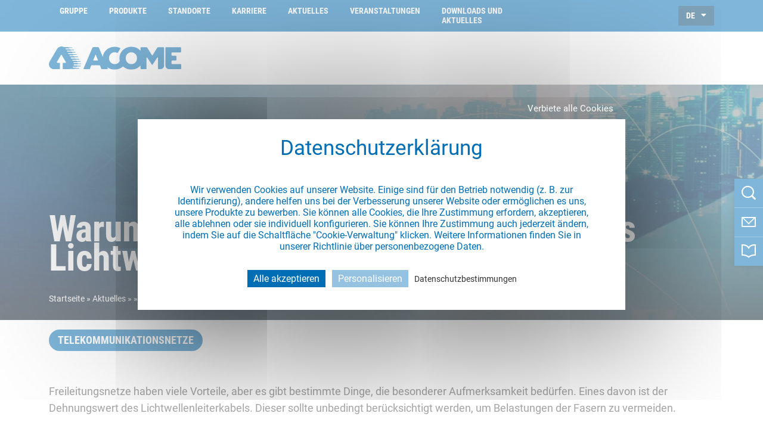

--- FILE ---
content_type: text/html; charset=UTF-8
request_url: https://www.acome.com/de/publications/446-expertenmeinungen/2659-warum-muss-man-auf-die-dehnung-eines
body_size: 12103
content:
<!DOCTYPE html>
<html lang="de" dir="ltr" prefix="content: http://purl.org/rss/1.0/modules/content/  dc: http://purl.org/dc/terms/  foaf: http://xmlns.com/foaf/0.1/  og: http://ogp.me/ns#  rdfs: http://www.w3.org/2000/01/rdf-schema#  schema: http://schema.org/  sioc: http://rdfs.org/sioc/ns#  sioct: http://rdfs.org/sioc/types#  skos: http://www.w3.org/2004/02/skos/core#  xsd: http://www.w3.org/2001/XMLSchema# ">
  <head>
    <meta charset="utf-8" />
<style>/* @see https://github.com/aFarkas/lazysizes#broken-image-symbol */.js img.b-lazy:not([src]) { visibility: hidden; }/* @see https://github.com/aFarkas/lazysizes#automatically-setting-the-sizes-attribute */.js img.lazyloaded[data-sizes=auto] { display: block; width: 100%; }</style>
<meta name="description" content="Acome erklärt Ihnen, wie Sie auf die Dehnung der Faser achten, um die Lebensdauer und Leistung Ihrer Telekommunikationsnetze zu optimieren." />
<link rel="canonical" href="https://www.acome.com/de/publications/446-expertenmeinungen/2659-warum-muss-man-auf-die-dehnung-eines" />
<meta name="MobileOptimized" content="width" />
<meta name="HandheldFriendly" content="true" />
<meta name="viewport" content="width=device-width, initial-scale=1.0" />
<script type="application/ld+json">{
    "@context": "https://schema.org",
    "@graph": [
        {
            "@type": "Article",
            "@id": "https://www.acome.com/de/publications/446-expertenmeinungen/2659-warum-muss-man-auf-die-dehnung-eines",
            "headline": "Warum muss man auf die Dehnung eines Lichtwellenleiterkabels achten?",
            "name": "Warum muss man auf die Dehnung eines Lichtwellenleiterkabels achten?",
            "description": "Freileitungsnetze haben viele Vorteile, aber es gibt bestimmte Dinge, die besonderer Aufmerksamkeit bedürfen. Eines davon ist der Dehnungswert des Lichtwellenleiterkabels. Dieser sollte unbedingt berücksichtigt werden, um Belastungen der Fasern zu vermeiden. \nFreileitungsnetze mit Lichtwellenleitern\nTelekommunikationsnetze sind mehr denn je Gegenstand wichtiger technologischer Entwicklungen. Es ist notwendig, Netze zu entwickeln, die den zukünftigen Nutzungsarten gerecht werden können. Zu diesen Netzen gehören auch die Freileitungs-Infrastrukturen. Der Einsatz von Freileitungen erfordert weniger Tiefbau und hat somit mehrere Vorteile.\nVorteile der Erstellung von Freileitungen:\n \n\nWirtschaftlicher als ein Erdkabelnetz\nZeitersparnis bei der Umsetzung \nAufsetzen auf eine bereits bestehende Infrastruktur möglich (Stromnetz, Telefon usw.)\n\nWie die anderen Netztypen auch, wird ein Freileitungsnetz in einer spezifischen Umgebung eingesetzt, die jeweils ihre eigenen Anforderungen mit sich bringt. Die richtige Wahl der Lichtwellenleiterkabel ist daher von entscheidender Bedeutung, um sowohl eine möglichst lange Lebensdauer des Netzes sicherzustellen als auch seine fortwährende Fähigkeit zu gewährleisten, dem Bedarf an hohen Datenübertragungsraten gerecht zu werden. \nWas ist die Dehnung der Glasfaser?\nEs handelt sich um die prozentual angegebene Dehnung bei Zugspannung, die von den Kabelherstellern für jede Produktart festgelegt wird. Wenn dieser Prozentsatz überschritten wird, besteht die Gefahr einer Schwächung der Faser und damit ein Risiko für den Fortbestand des gesamten Glasfasernetzes.\nWenn die Dehnung der Faser zu groß ist, besteht die Gefahr, dass das Signal geschwächt wird oder sogar verschwindet. Wenn beispielsweise eine zu starke Spannung auf das Kabel wirkt, kann es zu Mikrorissen kommen, die dazu führen, dass die Faser brüchig wird und dann bricht. Auch wenn die Faser nicht bricht, kann das Signal durch die Beeinträchtigungen stark geschwächt werden.\nBei Freileitungskabeln auf die Dehnung achten\nWährend ihres gesamten Lebenszyklus ist eine Glasfaser-Freileitung Belastungen ausgesetzt, die sich auf ihre Dehnung auswirken. \nDie 3 größten Belastungen für ein Freileitungskabel sind:\n \n\nWind\nSchnee/Eis \nGewicht zwischen zwei Pfosten. \n\n\nDaher ist bei Lichtwellenleiterkabeln als Freileitung unbedingt auf die Zugeigenschaften Rücksicht zu nehmen. \nDie wichtigsten Indikatoren bei der Kontrolle der Spannung von Freileitungskabeln\nUm eine hohe Produktzuverlässigkeit zu gewährleisten, führen Kabelhersteller Zugversuche durch und kontrollieren die Dehnung des Lichtwellenleiterkabels. Für die Ermittlung der Spannung, die ein Lichtwellenleiterkabel aushalten kann, gibt es zwei wichtige Indikatoren, mit sogenannten IEC-Normen festgelegt werden:\n \n\nDie MOT (oder Maximum operating tension) ist die maximale Spannung, die das Kabel langfristig aushalten kann. Die Regulierungsbehörde schreibt eine MOT \u003C 0,2 % Dehnung des Kabels im Vergleich zu seinem unbelasteten Zustand vor.\nDie MAT (oder Maximum allowable tension) ist die maximale Spannung, die das Kabel kurzfristig – also bei einem punktuellen Ereignis wie Sturm oder Schnee – aushalten kann. Die Regulierungsbehörde schreibt eine MAT \u003C 0,6 % Dehnung des Kabels gegenüber seinem unbelasteten Zustand vor.\n\nMAT und Gewicht: optimale Ausgewogenheit für optimale Leistung\nÜbrigens weisen zwei Kabel mit derselben MAT und unterschiedlichem Gewicht nicht die gleichen Leistungen auf. Ein leichteres Kabel führt zu geringerer Belastung der Glasfaser und verringert die Gefahr einer Dehnung. Außerdem können zwei Kabel mit gleichem Dehnungswert unterschiedliche MAT aufweisen. Deshalb wird durch die Integration des Mikromodul Compact Tube® in das Freileitungskabel sein Durchmesser und Gewicht reduziert, wodurch die Lebensdauer des Netzes optimiert und seine Leistung verbessert wird. \n\nEine Überprüfung des Koeffizienten MAT/Gewicht wird auch von der Regulierungsbehörde empfohlen. Bei der Berechnung des Verhältnisses von MAT (in daN) und Gewicht (in kg/km) muss das Ergebnis größer als 2,1 sein. Durch Vergleich von zwei MAT mit ähnlicher Faserdehnung kann man das leistungsfähigste Kabel für ein dauerhaftes Glasfasernetz wählen.\nWie können die Fasern vor zu großer Dehnung geschützt werden?\nEs ist wichtig, auf die verschiedenen Tests der von Ihnen gewählten Kabel zu achten. Bei Zugspannungstests werden die maximale Spannung gemessen, die das Kabel aushalten kann, der Dehnungswert der Faser und die Dämpfung ermittelt.\nAußerdem müssen die Werte von MAT und MOT eingehalten werden, um zu verhindern, dass die Faser belastet wird.\nZu berücksichtigende Faktoren, damit die maximal zulässigen Seilspannungen eingehalten werden:\n\n\n\n\nBEIM KAUF\n\n\nWÄHREND DER INSTALLATION\n\n\n\n\nWählen Sie Ihr Kabel entsprechend der gewünschten Anwendung aus. Sie müssen die topologischen und klimatologischen Bedingungen des Einsatzgebiets ermitteln und dem Kabelhersteller mitteilen. So kann ihr Kabel optimal auf Ihr Netz abgestimmt werden. Dank seines Planungsbüros legt ACOME ein besonderes Augenmerk auf die Ermittlung der geeignetsten technischen Merkmale für jede Installation und kann so die Entwicklung eines dauerhaften Glasfasernetzes sicherstellen. \n\n\nVerlangen Sie die Installationsanleitung, um den Ausleger (Durchhang) und die Spannung auf dem Kabel zu regulieren.\n\t\t\tAchten Sie während der Installation darauf, dass alle Vorsichtsmaßnahmen für das Kabel eingehalten werden.\n \n\n\n\n\n \nBerücksichtigen Sie besonders den Abstand zwischen den Pfosten (Spannweite) und das Gewicht Ihres Kabels: Je leichter es ist, desto geringer ist der Durchhang und desto geringer ist die Belastung des Kabels.\nVerschiedene Quellen topologischer Spannungen an einem Freileitungskabel:\n \n\nGute Vereinbarkeit von Freileitungskabel und Zubehör zum Schutz des Lichtwellenleiters\nIAußerdem ist es wichtig, ergänzendes Material (Zubehör) Ihrem Kabel entsprechend auszuwählen. So sollten Sie Ihre Verankerungsklemme richtig wählen. Wenn Sie eine ungeeignete Klemme verwenden, könnten Sie das Kabel beschädigen, die Ummantelung verformen und die Fasern quetschen. Bei ACOME testen wir auf Wunsch die Kompatibilität der Kabel mit ihren Zubehörteilen. Um die Eignung einer Klemme für ein Kabel zu ermitteln, führen wir zwei Tests durch: Zugfestigkeit der Verankerung (mit Simulation extremer Bedingungen) und Vibrationstest (mit Windsimulation).\n ",
            "image": {
                "@type": "ImageObject",
                "representativeOfPage": "True",
                "url": "https://www.acome.com/sites/default/files/inspirations/Cables_aeriens_DE.jpg",
                "width": "350",
                "height": "263"
            },
            "isAccessibleForFree": "True",
            "author": {
                "@type": "Organization",
                "name": "Acome",
                "logo": {
                    "@type": "ImageObject",
                    "url": "https://www.acome.com/themes/acome/images/logo-acome.png"
                }
            },
            "publisher": {
                "@type": "Organization",
                "name": "Acome",
                "logo": {
                    "@type": "ImageObject",
                    "url": "https://www.acome.com/themes/acome/images/logo-acome.png"
                }
            },
            "mainEntityOfPage": "https://www.acome.com/de/publications/446-expertenmeinungen/2659-warum-muss-man-auf-die-dehnung-eines"
        }
    ]
}</script>
<script type="application/ld+json">{
    "@context": "https://schema.org",
    "@type": "BreadcrumbList",
    "itemListElement": [
        {
            "@type": "ListItem",
            "position": 1,
            "name": "Startseite",
            "item": "https://www.acome.com/de"
        },
        {
            "@type": "ListItem",
            "position": 2,
            "name": "Aktuelles",
            "item": "https://www.acome.com/de/publications"
        },
        {
            "@type": "ListItem",
            "position": 3,
            "name": "Warum muss man auf die Dehnung eines Lichtwellenleiterkabels achten?"
        }
    ]
}</script>
<link rel="preconnect" href="https://static.ferank.fr" crossorigin="anonymous" />
<link rel="preconnect" href="https://track.ferank.fr" crossorigin="anonymous" />
<link rel="icon" href="/sites/default/files/favicon_0.ico" type="image/vnd.microsoft.icon" />
<link rel="alternate" hreflang="fr-FR" href="https://www.acome.com/fr/publications/446-paroles-dexperts/2659-pourquoi-etre-attentif-au-niveau-dallongement-du-cable-fibre" />
<link rel="alternate" hreflang="en-GB" href="https://www.acome.com/en/publications/446-expert-opinions/2659-why-pay-attention-level-elongation-optical-fibre-cable" />
<link rel="alternate" hreflang="de-DE" href="https://www.acome.com/de/publications/446-expertenmeinungen/2659-warum-muss-man-auf-die-dehnung-eines" />

    <title>Dehnung von Lichtwellenleiterkabeln: Probleme und Lösungen bei Freileitungs-Infrastrukturen</title>
    <link rel="stylesheet" media="all" href="/themes/contrib/stable/css/system/components/align.module.css?t7pvd5" />
<link rel="stylesheet" media="all" href="/themes/contrib/stable/css/system/components/fieldgroup.module.css?t7pvd5" />
<link rel="stylesheet" media="all" href="/themes/contrib/stable/css/system/components/container-inline.module.css?t7pvd5" />
<link rel="stylesheet" media="all" href="/themes/contrib/stable/css/system/components/clearfix.module.css?t7pvd5" />
<link rel="stylesheet" media="all" href="/themes/contrib/stable/css/system/components/details.module.css?t7pvd5" />
<link rel="stylesheet" media="all" href="/themes/contrib/stable/css/system/components/hidden.module.css?t7pvd5" />
<link rel="stylesheet" media="all" href="/themes/contrib/stable/css/system/components/item-list.module.css?t7pvd5" />
<link rel="stylesheet" media="all" href="/themes/contrib/stable/css/system/components/js.module.css?t7pvd5" />
<link rel="stylesheet" media="all" href="/themes/contrib/stable/css/system/components/nowrap.module.css?t7pvd5" />
<link rel="stylesheet" media="all" href="/themes/contrib/stable/css/system/components/position-container.module.css?t7pvd5" />
<link rel="stylesheet" media="all" href="/themes/contrib/stable/css/system/components/reset-appearance.module.css?t7pvd5" />
<link rel="stylesheet" media="all" href="/themes/contrib/stable/css/system/components/resize.module.css?t7pvd5" />
<link rel="stylesheet" media="all" href="/themes/contrib/stable/css/system/components/system-status-counter.css?t7pvd5" />
<link rel="stylesheet" media="all" href="/themes/contrib/stable/css/system/components/system-status-report-counters.css?t7pvd5" />
<link rel="stylesheet" media="all" href="/themes/contrib/stable/css/system/components/system-status-report-general-info.css?t7pvd5" />
<link rel="stylesheet" media="all" href="/themes/contrib/stable/css/system/components/tablesort.module.css?t7pvd5" />
<link rel="stylesheet" media="all" href="/modules/contrib/tacjs/assets/vendor/tarteaucitron.js/css/tarteaucitron.css?t7pvd5" />
<link rel="stylesheet" media="all" href="/themes/contrib/stable/css/core/assets/vendor/normalize-css/normalize.css?t7pvd5" />
<link rel="stylesheet" media="all" href="/themes/contrib/stable/css/core/normalize-fixes.css?t7pvd5" />
<link rel="stylesheet" media="all" href="/themes/contrib/classy/css/components/action-links.css?t7pvd5" />
<link rel="stylesheet" media="all" href="/themes/contrib/classy/css/components/breadcrumb.css?t7pvd5" />
<link rel="stylesheet" media="all" href="/themes/contrib/classy/css/components/button.css?t7pvd5" />
<link rel="stylesheet" media="all" href="/themes/contrib/classy/css/components/collapse-processed.css?t7pvd5" />
<link rel="stylesheet" media="all" href="/themes/contrib/classy/css/components/container-inline.css?t7pvd5" />
<link rel="stylesheet" media="all" href="/themes/contrib/classy/css/components/details.css?t7pvd5" />
<link rel="stylesheet" media="all" href="/themes/contrib/classy/css/components/exposed-filters.css?t7pvd5" />
<link rel="stylesheet" media="all" href="/themes/contrib/classy/css/components/field.css?t7pvd5" />
<link rel="stylesheet" media="all" href="/themes/contrib/classy/css/components/form.css?t7pvd5" />
<link rel="stylesheet" media="all" href="/themes/contrib/classy/css/components/icons.css?t7pvd5" />
<link rel="stylesheet" media="all" href="/themes/contrib/classy/css/components/inline-form.css?t7pvd5" />
<link rel="stylesheet" media="all" href="/themes/contrib/classy/css/components/item-list.css?t7pvd5" />
<link rel="stylesheet" media="all" href="/themes/contrib/classy/css/components/link.css?t7pvd5" />
<link rel="stylesheet" media="all" href="/themes/contrib/classy/css/components/links.css?t7pvd5" />
<link rel="stylesheet" media="all" href="/themes/contrib/classy/css/components/menu.css?t7pvd5" />
<link rel="stylesheet" media="all" href="/themes/contrib/classy/css/components/more-link.css?t7pvd5" />
<link rel="stylesheet" media="all" href="/themes/contrib/classy/css/components/pager.css?t7pvd5" />
<link rel="stylesheet" media="all" href="/themes/contrib/classy/css/components/tabledrag.css?t7pvd5" />
<link rel="stylesheet" media="all" href="/themes/contrib/classy/css/components/tableselect.css?t7pvd5" />
<link rel="stylesheet" media="all" href="/themes/contrib/classy/css/components/tablesort.css?t7pvd5" />
<link rel="stylesheet" media="all" href="/themes/contrib/classy/css/components/tabs.css?t7pvd5" />
<link rel="stylesheet" media="all" href="/themes/contrib/classy/css/components/textarea.css?t7pvd5" />
<link rel="stylesheet" media="all" href="/themes/contrib/classy/css/components/ui-dialog.css?t7pvd5" />
<link rel="stylesheet" media="all" href="/themes/contrib/classy/css/components/messages.css?t7pvd5" />
<link rel="stylesheet" media="all" href="/themes/acome/css/bootstrap.css?t7pvd5" />
<link rel="stylesheet" media="all" href="/themes/acome/css/aos.min.css?t7pvd5" />
<link rel="stylesheet" media="all" href="/themes/acome/css/ckeditor.css?t7pvd5" />
<link rel="stylesheet" media="all" href="/themes/acome/css/style.css?t7pvd5" />
<link rel="stylesheet" media="all" href="/themes/acome/css/fancybox/jquery.fancybox.min.css?t7pvd5" />
<link rel="stylesheet" media="all" href="/themes/acome/css/superfish/superfish.css?t7pvd5" />
<link rel="stylesheet" media="all" href="/themes/acome/css/chosen.min.css?t7pvd5" />
<link rel="stylesheet" media="all" href="/themes/acome/css/acome-font.css?t7pvd5" />
<link rel="stylesheet" media="all" href="/themes/acome/css/ui-kit.css?t7pvd5" />
<link rel="stylesheet" media="all" href="/themes/acome/css/common.css?t7pvd5" />
<link rel="stylesheet" media="all" href="/themes/acome/css/inspirations.css?t7pvd5" />
<link rel="stylesheet" media="all" href="/themes/acome/css/interieur.css?t7pvd5" />

    
		<script>
			window.dataLayer = window.dataLayer || [];
			function gtag(){dataLayer.push(arguments);}
		</script>
  </head>
  <body class="path-node page-node-type-inspiration">
        <a href="#main-content" class="visually-hidden focusable skip-link">
      Direkt zum Inhalt
    </a>
    
      <div class="dialog-off-canvas-main-canvas" data-off-canvas-main-canvas>
    


<div id="fb-root"></div>
<header>
  <section id="menu-top">
    <div class="container">
      <div class="row">
        <div class="col"><div id="menu-top-mobile" class="d-block d-sm-none"></div>  <div class="region region-mainmenu">
    <nav role="navigation" aria-labelledby="block-menuduhaut-2-menu" id="block-menuduhaut-2" class="block block-menu navigation menu--menu-top">
            

  

        
              <ul class="menu">
                    <li class="menu-item menu-item--collapsed">
        <a href="/de/die-acome-gruppe-und-ihre-industriekompetenz" data-drupal-link-system-path="node/175">Gruppe</a>
              </li>
                <li class="menu-item menu-item--collapsed">
        <a href="/de/produkte" data-drupal-link-system-path="node/144">Produkte</a>
              </li>
                <li class="menu-item menu-item--collapsed">
        <a href="/de/standorte" data-drupal-link-system-path="implantations">Standorte</a>
              </li>
                <li class="menu-item menu-item--collapsed">
        <a href="/de/warum-acome" data-drupal-link-system-path="node/256">Karriere</a>
              </li>
                <li class="menu-item menu-item--collapsed">
        <a href="/de/aktuelles" data-drupal-link-system-path="newsroom">Aktuelles</a>
              </li>
                <li class="menu-item">
        <a href="/de/acome-termine-messen-und-veranstaltungen" data-drupal-link-system-path="node/339">Veranstaltungen</a>
              </li>
                <li class="menu-item">
        <a href="/de/publications" data-drupal-link-system-path="publications">Downloads und Aktuelles</a>
              </li>
        </ul>
  


  </nav>

  </div>
</div>
        <div class="col-3 d-flex justify-content-end align-items-center">

            <div class="region region-toolstop">
    <div class="language-switcher-language-url -lang block block-language block-language-blocklanguage-interface" id="block-selecteurdelangue" role="navigation">
  
    
      <ul class="links"><li hreflang="fr" data-drupal-link-system-path="node/2659" class="fr"><a href="/fr/publications/446-paroles-dexperts/2659-pourquoi-etre-attentif-au-niveau-dallongement-du-cable-fibre" class="language-link" hreflang="fr" data-drupal-link-system-path="node/2659">fr</a></li><li hreflang="en" data-drupal-link-system-path="node/2659" class="en"><a href="/en/publications/446-expert-opinions/2659-why-pay-attention-level-elongation-optical-fibre-cable" class="language-link" hreflang="en" data-drupal-link-system-path="node/2659">en</a></li><li hreflang="de" data-drupal-link-system-path="node/2659" class="de is-active" aria-current="page"><a href="/de/publications/446-expertenmeinungen/2659-warum-muss-man-auf-die-dehnung-eines" class="language-link is-active" hreflang="de" data-drupal-link-system-path="node/2659" aria-current="page">de</a></li></ul>
  </div>

  </div>
</div>
      </div>
    </div>
  </section>
  <section id="header-main-menu">
    <div class="container">
      <div class="row ">
        <div class="col d-flex flex-row align-items-center" id="header-elements" >
          <div id="logo">
                        <a href="https://www.acome.com/de" title=" Retour à l'accueil"><img class="img-fluid" src="/themes/acome/images/LogoAcome.svg" width="222" height="42" alt="Logo Acome"></a>
                      </div>
                  </div>
      </div>
    </div>

  </section>
</header>
<div id="sticky-bar">
  <nav>
    <ul class="sticky-menu">
      <li class="item-sticky">
        <a href="/de/suche" title="Suche" class="icon-search" data-name="Recherche_tooltip"></a>
        </li>
      <li class="item-sticky">
        <a href="/de/forms/kontaktieren-sie-acome-und-unsere-experten" title="Kontakt" class="icon-messages"></a>
      </li>
      <li class="item-sticky">
        <a href="/de/e-catalogue" title="E-Katalog" class="icon-bookmark"></a>
      </li>

    </ul>
  </nav>
</div>

<main role="main" id="main-content">
    <section id="bande-interieure">
        <div id="superposition"></div>

        <div id="titre">
            <div class="container">
                <div class="row">
                    <div class="col d-flex">
                                                    <h1><h1>
	<span class="field field--name-title field--type-string field--label-hidden">Warum muss man auf die Dehnung eines Lichtwellenleiterkabels achten?</span>
</h1>
</h1>
                                            </div>
                </div>

                <div class="row">
                    <div class="col">
                        <div id="pathway">

                              <div class="region region-breadcrumb">
    <div id="block-acome-breadcrumbs" class="block block-system block-system-breadcrumb-block">
  
    
        <nav class="breadcrumb" role="navigation" aria-labelledby="system-breadcrumb">
    <ol>
          <li>
                  <a href="/de">Startseite</a>
              </li>
          <li>
                  <a href="/de/publications">Aktuelles</a>
              </li>
          <li>
                  <a href="/de/publications/446-expertenmeinungen"></a>
              </li>
          <li>
                  Warum muss man auf die Dehnung eines Lichtwellenleiterkabels achten?
              </li>
        </ol>
  </nav>

  </div>

  </div>


                        </div>
                    </div>
                </div>
            </div>
        </div>
    </section>

    <div class="container">
        <div class="row">
            <div class="col-sm-12">
                <div class="layout-container">

                    



                      <div class="region region-admintabs">
    <div data-drupal-messages-fallback class="hidden"></div>

  </div>


                </div>
            </div>
        </div>

    </div>
    <div class="layout-content">
                  <div class="region region-content">
    <div id="block-acome-content" class="block block-system block-system-main-block">
  
    
      



<section id="content-interieur">
  <div class="container">
    <div class="insprations-categories">
      <div class="field field--name-field-marche field--type-entity-reference field--label-hidden field__items">
              <div class="field__item">Telekommunikationsnetze</div>
          </div>
  </div>
  </div>
  <div class="contenu mt-4">
    <div class="container">
      <p>Freileitungsnetze haben viele Vorteile, aber es gibt bestimmte Dinge, die besonderer Aufmerksamkeit bedürfen. Eines davon ist der Dehnungswert des Lichtwellenleiterkabels. Dieser sollte unbedingt berücksichtigt werden, um Belastungen der Fasern zu vermeiden.&nbsp;</p>

<h2>Freileitungsnetze mit Lichtwellenleitern</h2>

<p>Telekommunikationsnetze sind mehr denn je Gegenstand wichtiger technologischer Entwicklungen. Es ist notwendig, Netze zu entwickeln, die den zukünftigen Nutzungsarten gerecht werden können. Zu diesen Netzen gehören auch die Freileitungs-Infrastrukturen. Der Einsatz von Freileitungen erfordert weniger Tiefbau und hat somit mehrere Vorteile.</p>

<p>Vorteile der Erstellung von Freileitungen:</p>

<p>&nbsp;</p>

<ul>
	<li>Wirtschaftlicher als ein Erdkabelnetz</li>
	<li>Zeitersparnis bei der Umsetzung&nbsp;</li>
	<li>Aufsetzen auf eine bereits bestehende Infrastruktur möglich (Stromnetz, Telefon usw.)</li>
</ul>

<p>Wie die anderen Netztypen auch, wird ein Freileitungsnetz in einer spezifischen Umgebung eingesetzt, die jeweils ihre eigenen Anforderungen mit sich bringt. Die richtige Wahl der Lichtwellenleiterkabel ist daher von entscheidender Bedeutung, um sowohl eine möglichst lange Lebensdauer des Netzes sicherzustellen als auch seine fortwährende Fähigkeit zu gewährleisten, dem Bedarf an hohen Datenübertragungsraten gerecht zu werden.&nbsp;</p>

<h2>Was ist die Dehnung der Glasfaser?</h2>

<p>Es handelt sich um die prozentual angegebene Dehnung bei Zugspannung, die von den Kabelherstellern für jede Produktart festgelegt wird. Wenn dieser Prozentsatz überschritten wird, besteht die Gefahr einer Schwächung der Faser und damit ein Risiko für den Fortbestand des gesamten Glasfasernetzes.</p>

<p>Wenn die Dehnung der Faser zu groß ist, besteht die Gefahr, dass das Signal geschwächt wird oder sogar verschwindet. Wenn beispielsweise eine zu starke Spannung auf das Kabel wirkt, kann es zu Mikrorissen kommen, die dazu führen, dass die Faser brüchig wird und dann bricht. Auch wenn die Faser nicht bricht, kann das Signal durch die Beeinträchtigungen stark geschwächt werden.</p>

<h3>Bei Freileitungskabeln auf die Dehnung achten</h3>

<p>Während ihres gesamten Lebenszyklus ist eine Glasfaser-Freileitung Belastungen ausgesetzt, die sich auf ihre Dehnung auswirken.&nbsp;<br />
Die 3 größten Belastungen für ein Freileitungskabel sind:</p>

<p>&nbsp;</p>

<ul>
	<li>Wind</li>
	<li>Schnee/Eis&nbsp;</li>
	<li>Gewicht zwischen zwei Pfosten.&nbsp;</li>
</ul>

<p><br />
Daher ist bei Lichtwellenleiterkabeln als Freileitung unbedingt auf die Zugeigenschaften Rücksicht zu nehmen.&nbsp;</p>

<h3>Die wichtigsten Indikatoren bei der Kontrolle der Spannung von Freileitungskabeln</h3>

<p>Um eine hohe Produktzuverlässigkeit zu gewährleisten, führen Kabelhersteller Zugversuche durch und kontrollieren die Dehnung des Lichtwellenleiterkabels. Für die Ermittlung der Spannung, die ein Lichtwellenleiterkabel aushalten kann, gibt es zwei wichtige Indikatoren, mit sogenannten IEC-Normen festgelegt werden:</p>

<p>&nbsp;</p>

<ul>
	<li>Die MOT (oder Maximum operating tension) ist die maximale Spannung, die das Kabel langfristig aushalten kann. Die Regulierungsbehörde schreibt eine MOT &lt; 0,2 % Dehnung des Kabels im Vergleich zu seinem unbelasteten Zustand vor.</li>
	<li>Die MAT (oder Maximum allowable tension) ist die maximale Spannung, die das Kabel kurzfristig – also bei einem punktuellen Ereignis wie Sturm oder Schnee – aushalten kann. Die Regulierungsbehörde schreibt eine MAT &lt; 0,6 % Dehnung des Kabels gegenüber seinem unbelasteten Zustand vor.</li>
</ul>

<h4>MAT und Gewicht: optimale Ausgewogenheit für optimale Leistung</h4>

<p>Übrigens weisen zwei Kabel mit derselben MAT und unterschiedlichem Gewicht nicht die gleichen Leistungen auf. Ein leichteres Kabel führt zu geringerer Belastung der Glasfaser und verringert die Gefahr einer Dehnung. Außerdem können zwei Kabel mit gleichem Dehnungswert unterschiedliche MAT aufweisen. Deshalb wird durch die Integration des <a href="#_msocom_1">Mikromodul Compact Tube®</a> in das Freileitungskabel sein Durchmesser und Gewicht reduziert, wodurch die Lebensdauer des Netzes optimiert und seine Leistung verbessert wird.&nbsp;</p>

<p><br />
Eine Überprüfung des Koeffizienten MAT/Gewicht wird auch von der Regulierungsbehörde empfohlen. Bei der Berechnung des Verhältnisses von MAT (in daN) und Gewicht (in kg/km) muss das Ergebnis größer als 2,1 sein. Durch Vergleich von zwei MAT mit ähnlicher Faserdehnung kann man das leistungsfähigste Kabel für ein dauerhaftes Glasfasernetz wählen.</p>

<h2>Wie können die Fasern vor zu großer Dehnung geschützt werden?</h2>

<p>Es ist wichtig, auf die verschiedenen Tests der von Ihnen gewählten Kabel zu achten. Bei Zugspannungstests werden die maximale Spannung gemessen, die das Kabel aushalten kann, der Dehnungswert der Faser und die Dämpfung ermittelt.</p>

<p>Außerdem müssen die Werte von MAT und MOT eingehalten werden, um zu verhindern, dass die Faser belastet wird.</p>

<p>Zu berücksichtigende Faktoren, damit die maximal zulässigen Seilspannungen eingehalten werden:</p>

<table>
	<tbody>
		<tr>
			<td>
			<p>BEIM KAUF</p>
			</td>
			<td>
			<p>WÄHREND DER INSTALLATION</p>
			</td>
		</tr>
		<tr>
			<td>
			<p>Wählen Sie Ihr Kabel entsprechend der gewünschten Anwendung aus. Sie müssen die topologischen und klimatologischen Bedingungen des Einsatzgebiets ermitteln und dem Kabelhersteller mitteilen. So kann ihr Kabel optimal auf Ihr Netz abgestimmt werden. Dank seines Planungsbüros legt ACOME ein besonderes Augenmerk auf die Ermittlung der geeignetsten technischen Merkmale für jede Installation und kann so die Entwicklung eines dauerhaften Glasfasernetzes sicherstellen.&nbsp;</p>
			</td>
			<td>
			<p>Verlangen Sie die Installationsanleitung, um den Ausleger (Durchhang) und die Spannung auf dem Kabel zu regulieren.<br />
			Achten Sie während der Installation darauf, dass alle Vorsichtsmaßnahmen für das Kabel eingehalten werden.</p>

			<p>&nbsp;</p>
			</td>
		</tr>
	</tbody>
</table>

<p>&nbsp;</p>

<p>Berücksichtigen Sie besonders den Abstand zwischen den Pfosten (Spannweite) und das Gewicht Ihres Kabels: Je leichter es ist, desto geringer ist der Durchhang und desto geringer ist die Belastung des Kabels.</p>

<p>Verschiedene Quellen topologischer Spannungen an einem Freileitungskabel:</p>

<p>&nbsp;</p>

<p><img alt="Allongement DE" data-align="center" data-entity-type="" data-entity-uuid="" data-image-style="kraken" src="/sites/default/files/Publication/Publication%20en%20DE/Capture-decran-2021-09-19-a-19.48.03.png" /></p>

<h3>Gute Vereinbarkeit von Freileitungskabel und Zubehör zum Schutz des Lichtwellenleiters</h3>

<p>IAußerdem ist es wichtig, ergänzendes Material (Zubehör) Ihrem Kabel entsprechend auszuwählen. So sollten Sie Ihre Verankerungsklemme richtig wählen. Wenn Sie eine ungeeignete Klemme verwenden, könnten Sie das Kabel beschädigen, die Ummantelung verformen und die Fasern quetschen. Bei ACOME testen wir auf Wunsch die Kompatibilität der Kabel mit ihren Zubehörteilen. Um die Eignung einer Klemme für ein Kabel zu ermitteln, führen wir zwei Tests durch: Zugfestigkeit der Verankerung (mit Simulation extremer Bedingungen) und Vibrationstest (mit Windsimulation).</p>

<p>&nbsp;</p>

    </div>
  </div>
      <div class="container-fluid mt-4">
    <div class="row">
          </div>
  </div>

  <div class="container mt-4">
    
  </div>
</section>

  </div>

  </div>

    </div>

              <div class="region region-vousinspirer">
    <div id="block-vousinspirer" class="block block-inspiration block-vousinspirer">
  
    
      <div>

<div id="mediatheque">
            <div id="inspirations-container" class="container">
            <div class="row">
                <div class="col">
                    <div class="voir-aussi">Lass dich inspirieren</div>
                </div>
            </div>
                        <div class="container-ajax">
                <div id="inspirations" class="row">
                                            <a href="/de/publications/446-expertenmeinungen/3278-verringerung-des-glasfaserverschnitts-um-50-mit-der-qr-drum" title="Cut fibre cable wastage by 50% with QR-Drum digital Platform" class="inspiration col-lg-4 col-sm-6 mb-4">
                            <img width="416" height="312" loading="lazy" class="ar4-3" src="/sites/default/files/styles/format_webp/public/inspirations/vignettes-de24.jpg.webp?itok=u4C0MCEN" alt="Cut fibre cable wastage by 50% with QR-Drum digital Platform" style="width:100%"/>
                        </a>
                                            <a href="/de/publications/446-expertenmeinungen/3198-auswirkungen-des-produktionsstandorts-auf-den-co2" title="Impact du site de production sur l’empreinte carbone d’un câble à fibres optiques ? " class="inspiration col-lg-4 col-sm-6 mb-4">
                            <img width="416" height="312" loading="lazy" class="ar4-3" src="/sites/default/files/styles/format_webp/public/inspirations/Vignettes%20DE23.jpg.webp?itok=iRwRGW2r" alt="Impact du site de production sur l’empreinte carbone d’un câble à fibres optiques ? " style="width:100%"/>
                        </a>
                                            <a href="/de/publications/446-expertenmeinungen/3000-wir-begleiten-unsere-kunden-auf-dem-weg-zu-einem-geringeren" title="Accompagner la stratégie bas-carbone de nos clients : PEP Ecopassport®" class="inspiration col-lg-4 col-sm-6 mb-4">
                            <img width="416" height="312" loading="lazy" class="ar4-3" src="/sites/default/files/styles/format_webp/public/inspirations/Vignettes-DE-19.jpg.webp?itok=PFuYNA4I" alt="Accompagner la stratégie bas-carbone de nos clients : PEP Ecopassport®" style="width:100%"/>
                        </a>
                                            <a href="/de/publications/446-expertenmeinungen/2657-auswirkungen-von-mikro-und-makrobiegungen-auf-die-ausgaben" title="Impact des micro-courbures et macro-courbures sur le budget optique des réseaux télécoms" class="inspiration col-lg-4 col-sm-6 mb-4">
                            <img width="416" height="312" loading="lazy" class="ar4-3" src="/sites/default/files/styles/format_webp/public/inspirations/Micro_Macro_Courbures_DE.jpg.webp?itok=3AeOxN3f" alt="Impact des micro-courbures et macro-courbures sur le budget optique des réseaux télécoms" style="width:100%"/>
                        </a>
                                            <a href="/de/publications/446-expertenmeinungen/2658-wie-verringern-sie-die-tco-ihres-fttx-netzes" title="La densification des conduites pour optimiser le TCO" class="inspiration col-lg-4 col-sm-6 mb-4">
                            <img width="416" height="312" loading="lazy" class="ar4-3" src="/sites/default/files/styles/format_webp/public/inspirations/Reduction_TCO_DE.jpg.webp?itok=M-8J9ktu" alt="La densification des conduites pour optimiser le TCO" style="width:100%"/>
                        </a>
                                            <a href="/de/publications/446-expertenmeinungen/3145-bewerten-sie-die-performance-einblasfaehiger-glasfaserkabel" title="Bewerten Sie die Performance einblasfähiger Glasfaserkabel" class="inspiration col-lg-4 col-sm-6 mb-4">
                            <img width="416" height="312" loading="lazy" class="ar4-3" src="/sites/default/files/styles/format_webp/public/inspirations/Vignettes%20DE22.jpg.webp?itok=oIRLQDMQ" alt="Bewerten Sie die Performance einblasfähiger Glasfaserkabel" style="width:100%"/>
                        </a>
                                            <a href="/de/publications/446-expertenmeinungen/2960-acome-unterstreicht-die-auswirkungen-unserer-entscheidungen" title="ACOME souligne l&#039;impact de nos choix et de nos usages sur l&#039;empreinte carbone des réseaux" class="inspiration col-lg-4 col-sm-6 mb-4">
                            <img width="416" height="312" loading="lazy" class="ar4-3" src="/sites/default/files/styles/format_webp/public/inspirations/Vignettes-DE8.jpg.webp?itok=RUb-g6bb" alt="ACOME souligne l&#039;impact de nos choix et de nos usages sur l&#039;empreinte carbone des réseaux" style="width:100%"/>
                        </a>
                                            <a href="/de/publications/446-expertenmeinungen/2961-acome-compact-tuber-technologie-mit-vielen-vorteilen" title="ACOME Compact Tube® – La technologie aux multiples avantages" class="inspiration col-lg-4 col-sm-6 mb-4">
                            <img width="416" height="312" loading="lazy" class="ar4-3" src="/sites/default/files/styles/format_webp/public/inspirations/Vignettes-DE7.jpg.webp?itok=nPAgNBxd" alt="ACOME Compact Tube® – La technologie aux multiples avantages" style="width:100%"/>
                        </a>
                                            <a href="/de/publications/446-expertenmeinungen/2962-5g-netz-lichtwellenleiter-oder-richtfunk" title="Réseau 5G, fibre optique VS faisceaux hertziens ?" class="inspiration col-lg-4 col-sm-6 mb-4">
                            <img width="416" height="312" loading="lazy" class="ar4-3" src="/sites/default/files/styles/format_webp/public/inspirations/Vignettes-DE6.jpg.webp?itok=iIcXE1sK" alt="Réseau 5G, fibre optique VS faisceaux hertziens ?" style="width:100%"/>
                        </a>
                                            <a href="/de/publications/446-expertenmeinungen/2963-sind-glasfaser-freileitungsnetze-fuer-ftth-genauso" title="Les réseaux optiques aériens du FTTH aussi fiables que les réseaux cuivres ?" class="inspiration col-lg-4 col-sm-6 mb-4">
                            <img width="416" height="312" loading="lazy" class="ar4-3" src="/sites/default/files/styles/format_webp/public/inspirations/Vignettes-DE5.jpg.webp?itok=viXqJoew" alt="Les réseaux optiques aériens du FTTH aussi fiables que les réseaux cuivres ?" style="width:100%"/>
                        </a>
                                    </div>
            </div>
            <div class="row d-flex align-items-center mt-4">
                <div class="col-12" style="margin-bottom: 40px; text-align:center;">
                    <a class="bouton primary test" href="/de/publications" id="urlAjaxPublications">Alle Veröffentlichungen</a>
                </div>
            </div>
        </div>
    
</div>
</div>

  </div>

  </div>

    
    <div class="container">

        <div class="row">
            <div class="col"></div>
        </div>
    </div>
    <div id="back-top">
  <a href="javascript:;" title="Zurück zum Seitenanfang" class="icon-arrow-to-top-regular"></a>
</div>
<footer>
	<div class="container">
		<div class="row d-none d-sm-block">
			<div class="col">  <div class="region region-sitemap">
    <nav role="navigation" aria-labelledby="block-menuprincipal-menu" id="block-menuprincipal" class="sitemap block block-menu navigation menu--menu-top">
            

  

        
              <ul class="menu">
                    <li class="menu-item menu-item--expanded">
        <a href="/de/die-acome-gruppe-und-ihre-industriekompetenz" data-drupal-link-system-path="node/175">Gruppe</a>
                                <ul class="menu">
                    <li class="menu-item">
        <a href="/de/gruppe/unternehmensfuehrung" data-drupal-link-system-path="node/161">Unternehmensführung</a>
              </li>
                <li class="menu-item">
        <a href="/de/gruppe/geschaeftsbereiche" data-drupal-link-system-path="node/340">Geschäftsbereiche</a>
              </li>
                <li class="menu-item menu-item--collapsed">
        <a href="/de/gruppe/schluesseltechnologien" data-drupal-link-system-path="node/245">Innovation</a>
              </li>
                <li class="menu-item menu-item--collapsed">
        <a href="/de/gruppe/verpflichtung-und-verantwortung" data-drupal-link-system-path="node/248">Verantwortungsbewusstes Unternehmen</a>
              </li>
        </ul>
  
              </li>
                <li class="menu-item menu-item--expanded">
        <a href="/de/produkte" data-drupal-link-system-path="node/144">Produkte</a>
                                <ul class="menu">
                    <li class="menu-item menu-item--collapsed">
        <a href="/de/produkte/telekommunikationsnetze" data-drupal-link-system-path="node/138">Telekommunikationsnetze</a>
              </li>
                <li class="menu-item menu-item--collapsed">
        <a href="/de/produkte/lan-datenkabel" data-drupal-link-system-path="node/252">LAN Datenkabel</a>
              </li>
                <li class="menu-item menu-item--collapsed">
        <a href="/de/produkte/automobilindustrie" data-drupal-link-system-path="node/162">Automobilindustrie</a>
              </li>
        </ul>
  
              </li>
                <li class="menu-item menu-item--expanded">
        <a href="/de/standorte" data-drupal-link-system-path="implantations">Standorte</a>
                                <ul class="menu">
                    <li class="menu-item menu-item--collapsed">
        <a href="/de/standorte/hauptsitz" data-drupal-link-system-path="implantations/siege-social">Hauptsitz</a>
              </li>
                <li class="menu-item menu-item--collapsed">
        <a href="/de/standorte/produktionsstandort" data-drupal-link-system-path="implantations/sites-industriels">Produktionsstandort</a>
              </li>
                <li class="menu-item menu-item--collapsed">
        <a href="/de/standorte/vertriebsburo" data-drupal-link-system-path="implantations/bureaux-commerciaux">Vertriebsbüro</a>
              </li>
        </ul>
  
              </li>
                <li class="menu-item menu-item--expanded">
        <a href="/de/warum-acome" data-drupal-link-system-path="node/256">Karriere</a>
                                <ul class="menu">
                    <li class="menu-item menu-item--collapsed">
        <span>ACOME entdecken</span>
              </li>
                <li class="menu-item menu-item--collapsed">
        <span>Bewerben</span>
              </li>
        </ul>
  
              </li>
                <li class="menu-item menu-item--expanded">
        <a href="/de/aktuelles" data-drupal-link-system-path="newsroom">Aktuelles</a>
              </li>
                <li class="menu-item">
        <a href="/de/acome-termine-messen-und-veranstaltungen" data-drupal-link-system-path="node/339">Veranstaltungen</a>
              </li>
                <li class="menu-item">
        <a href="/de/publications" data-drupal-link-system-path="publications">Downloads und Aktuelles</a>
              </li>
        </ul>
  


  </nav>

  </div>
</div>
		</div>
		<div class="row" id="menu-bas">
			<div class="col-sm-2 col-12" id="acome-groupe">
				<a href="/" title="ACOME Groupe">
					<img loading="lazy" class="img-fluid" src="/themes/acome/images/LogoAcomeGroupe-White.svg" width="158" height="58" alt="ACOME Groupe">
				</a>
			</div>
			<div class="col-sm-10 col-12" id="menu-bas-footer">
				  <div class="region region-menufooter">
    <nav role="navigation" aria-labelledby="block-menudubas-menu" id="block-menudubas" class="block block-menu navigation menu--menu-du-bas">
            

  

        
              <ul class="menu">
                    <li class="menu-item">
        <a href="/de/sitemap" data-drupal-link-system-path="sitemap">Sitemap</a>
              </li>
                <li class="menu-item">
        <a href="/de/impressum-und-rechtliche-informationen-acome" data-drupal-link-system-path="node/382">Impressum</a>
              </li>
                <li class="menu-item">
        <a href="/de/barrierefreie-website" data-drupal-link-system-path="node/3319">Barrierefreie : teilweise konform </a>
              </li>
                <li class="menu-item">
        <a href="/de/datenschutzerklaerung-acome" data-drupal-link-system-path="node/188">Datenschutzerklärung</a>
              </li>
                <li class="menu-item">
        <a href="/de/allgemeine-verkaufsbedingungen" data-drupal-link-system-path="node/360">AGB</a>
              </li>
                <li class="menu-item">
        <a href="/de/erklaerung-zur-nichtfinanziellen-leistung-von-acome" data-drupal-link-system-path="node/346">DOP</a>
              </li>
        </ul>
  


  </nav>

  </div>

				<div class="copyright">&copy;
					2026
					ACOME</div>
				<div class="contact ms-auto">
					<a href="/de/forms/kontaktieren-sie-acome-und-unsere-experten">Kontakt</a>
				</div>
			</div>
		</div>
		<div class="row">
			<div class="col">
				<div id="ligne-footer"></div>
			</div>
		</div>
		<div class="row">
			<div class="col">
				<div id="suivez">Folgen Sie uns in den sozialen Netzwerken:
					<br class="d-block d-sm-none">
          <a href="https://vimeo.com/user17837901" title="Vimeo - Nouvelle fenêtre" target="_blank" class="picto-social text-decoration-none">
						<i class="icon-vimeo-v-brands" aria-hidden="true"></i>
					</a>
					<a href="https://www.facebook.com/groupe.acome/" title="Facebook - Nouvelle fenêtre" target="_blank" class="picto-social text-decoration-none">
						<i class="icon-facebook-f-brands" aria-hidden="true"></i>
					</a>
					<a href="https://twitter.com/acomegroup" title="Twitter - Nouvelle fenêtre" target="_blank" class="picto-social text-decoration-none">
						<i class="icon-twitter-brands" aria-hidden="true"></i>
					</a>
					<a href="https://www.linkedin.com/company/acome" title="LinkedIn - Nouvelle fenêtre" target="_blank" class="picto-social text-decoration-none">
						<i class="icon-linkedin-in-brands" aria-hidden="true"></i>
					</a>
					<a href="https://www.youtube.com/channel/UClIc2pPaWy_SeBN1uKDrsFA" title="YouTube - Nouvelle fenêtre" target="_blank" class="picto-social text-decoration-none">
						<i class="icon-youtube-brands" aria-hidden="true"></i>
					</a>
					<a href="https://www.flickr.com/photos/groupeacome/" title="Flickr - Nouvelle fenêtre" target="_blank" class="picto-social text-decoration-none">
						<i class="icon-flickr-brands" aria-hidden="true"></i>
					</a>
				</div>
			</div>
		</div>
	</div>
</footer>
</main>

  </div>

    
    <script type="application/json" data-drupal-selector="drupal-settings-json">{"path":{"baseUrl":"\/","pathPrefix":"de\/","currentPath":"node\/2659","currentPathIsAdmin":false,"isFront":false,"currentLanguage":"de"},"pluralDelimiter":"\u0003","suppressDeprecationErrors":true,"lazy":{"lazysizes":{"lazyClass":"b-lazy","loadedClass":"lazyloaded","loadingClass":"lazyloading","preloadClass":"lazypreload","errorClass":"b-error","autosizesClass":"lazyautosizes","srcAttr":"data-src","srcsetAttr":"data-srcset","sizesAttr":"data-sizes","minSize":40,"customMedia":[],"init":true,"expFactor":1.5,"hFac":0.8,"loadMode":2,"loadHidden":true,"ricTimeout":0,"throttleDelay":125,"plugins":{"unveilhooks":"unveilhooks\/ls.unveilhooks"}},"placeholderSrc":"data:image\/gif;base64,R0lGODlhAQABAAAAACH5BAEKAAEALAAAAAABAAEAAAICTAEAOw==","preferNative":false,"minified":true,"libraryPath":"\/libraries\/lazysizes"},"tacjs":{"dialog":{"privacyUrl":"https:\/\/www.acome.com\/de\/datenschutzerklaerung-acome","bodyPosition":"bottom","hashtag":"#tarteaucitron","cookieName":"tarteaucitron","orientation":"middle","groupServices":false,"serviceDefaultState":"wait","showAlertSmall":false,"cookieslist":false,"showIcon":true,"iconSrc":"","iconPosition":"BottomLeft","adblocker":false,"DenyAllCta":true,"AcceptAllCta":true,"highPrivacy":true,"handleBrowserDNTRequest":false,"removeCredit":true,"moreInfoLink":true,"useExternalCss":true,"useExternalJs":false,"cookieDomain":"","readmoreLink":"","mandatory":true,"mandatoryCta":false,"closePopup":false,"customCloserId":""},"services":{"ferank":{"status":false,"languages":[],"readMore":"","readmoreLink":"","needConsent":false},"activecampaign":{"status":false,"languages":[],"readMore":"","readmoreLink":"","needConsent":false},"adform":{"status":false,"languages":[],"readMore":"","readmoreLink":"","needConsent":false},"adsense":{"status":false,"languages":[],"readMore":"","readmoreLink":"","needConsent":false},"adsenseauto":{"status":false,"languages":[],"readMore":"","readmoreLink":"","needConsent":false},"adsensesearch":{"status":false,"languages":[],"readMore":"","readmoreLink":"","needConsent":false},"adsensesearchform":{"status":false,"languages":[],"readMore":"","readmoreLink":"","needConsent":false},"adsensesearchresult":{"status":false,"languages":[],"readMore":"","readmoreLink":"","needConsent":false},"aduptech_ads":{"status":false,"languages":[],"readMore":"","readmoreLink":"","needConsent":false},"aduptech_conversion":{"status":false,"languages":[],"readMore":"","readmoreLink":"","needConsent":false},"aduptech_retargeting":{"status":false,"languages":[],"readMore":"","readmoreLink":"","needConsent":false},"affilae":{"status":false,"languages":[],"readMore":"","readmoreLink":"","needConsent":false},"amazon":{"status":false,"languages":[],"readMore":"","readmoreLink":"","needConsent":false},"antvoice":{"status":false,"languages":[],"readMore":"","readmoreLink":"","needConsent":false},"bingads":{"status":false,"languages":[],"readMore":"","readmoreLink":"","needConsent":false},"clicmanager":{"status":false,"languages":[],"readMore":"","readmoreLink":"","needConsent":false},"criteo":{"status":false,"languages":[],"readMore":"","readmoreLink":"","needConsent":false},"criteoonetag":{"status":false,"languages":[],"readMore":"","readmoreLink":"","needConsent":false},"datingaffiliation":{"status":false,"languages":[],"readMore":"","readmoreLink":"","needConsent":false},"datingaffiliationpopup":{"status":false,"languages":[],"readMore":"","readmoreLink":"","needConsent":false},"doubleclick":{"status":false,"languages":[],"readMore":"","readmoreLink":"","needConsent":false},"ferankpub":{"status":false,"languages":[],"readMore":"","readmoreLink":"","needConsent":false},"googleads":{"status":false,"languages":[],"readMore":"","readmoreLink":"","needConsent":false},"googleadwordsconversion":{"status":false,"languages":[],"readMore":"","readmoreLink":"","needConsent":false},"googleadwordsremarketing":{"status":false,"languages":[],"readMore":"","readmoreLink":"","needConsent":false},"googlepartners":{"status":false,"languages":[],"readMore":"","readmoreLink":"","needConsent":false},"klaviyo":{"status":false,"languages":[],"readMore":"","readmoreLink":"","needConsent":false},"kwanko":{"status":false,"languages":[],"readMore":"","readmoreLink":"","needConsent":false},"leadforensics":{"status":false,"languages":[],"readMore":"","readmoreLink":"","needConsent":false},"linkedininsighttag":{"status":false,"languages":[],"readMore":"","readmoreLink":"","needConsent":false},"outbrain":{"status":false,"languages":[],"readMore":"","readmoreLink":"","needConsent":false},"pinterestpixel":{"status":false,"languages":[],"readMore":"","readmoreLink":"","needConsent":false},"prelinker":{"status":false,"languages":[],"readMore":"","readmoreLink":"","needConsent":false},"pubdirecte":{"status":false,"languages":[],"readMore":"","readmoreLink":"","needConsent":false},"shareasale":{"status":false,"languages":[],"readMore":"","readmoreLink":"","needConsent":false},"twenga":{"status":false,"languages":[],"readMore":"","readmoreLink":"","needConsent":false},"twitteruwt":{"status":false,"languages":[],"readMore":"","readmoreLink":"","needConsent":false},"vshop":{"status":false,"languages":[],"readMore":"","readmoreLink":"","needConsent":false},"xandr":{"status":false,"languages":[],"readMore":"","readmoreLink":"","needConsent":false},"xandrconversion":{"status":false,"languages":[],"readMore":"","readmoreLink":"","needConsent":false},"xandrsegment":{"status":false,"languages":[],"readMore":"","readmoreLink":"","needConsent":false},"adobeanalytics":{"status":false,"languages":[],"readMore":"","readmoreLink":"","needConsent":false},"alexa":{"status":false,"languages":[],"readMore":"","readmoreLink":"","needConsent":false},"amplitude":{"status":false,"languages":[],"readMore":"","readmoreLink":"","needConsent":false},"analytics":{"status":false,"languages":[],"readMore":"","readmoreLink":"","needConsent":false},"atinternet":{"status":false,"languages":[],"readMore":"","readmoreLink":"","needConsent":false},"clarity":{"status":false,"languages":[],"readMore":"","readmoreLink":"","needConsent":false},"clicky":{"status":false,"languages":[],"readMore":"","readmoreLink":"","needConsent":false},"compteur":{"status":false,"languages":[],"readMore":"","readmoreLink":"","needConsent":false},"crazyegg":{"status":false,"languages":[],"readMore":"","readmoreLink":"","needConsent":false},"etracker":{"status":false,"languages":[],"readMore":"","readmoreLink":"","needConsent":false},"firebase":{"status":false,"languages":[],"readMore":"","readmoreLink":"","needConsent":false},"gajs":{"status":false,"languages":[],"readMore":"","readmoreLink":"","needConsent":false},"getplus":{"status":false,"languages":[],"readMore":"","readmoreLink":"","needConsent":false},"getquanty":{"status":false,"languages":[],"readMore":"","readmoreLink":"","needConsent":false},"gtag":{"status":true,"languages":{"fr":"fr","en":"en","de":"de","it":"it","pt-pt":"pt-pt"},"readMore":"","readmoreLink":"https:\/\/policies.google.com\/?hl=fr","needConsent":true},"hotjar":{"status":false,"languages":[],"readMore":"","readmoreLink":"","needConsent":false},"hubspot":{"status":false,"languages":[],"readMore":"","readmoreLink":"","needConsent":false},"kameleoon":{"status":false,"languages":[],"readMore":"","readmoreLink":"","needConsent":false},"koban":{"status":false,"languages":[],"readMore":"","readmoreLink":"","needConsent":false},"matomo":{"status":false,"languages":[],"readMore":"","readmoreLink":"","needConsent":false},"matomocloud":{"status":false,"languages":[],"readMore":"","readmoreLink":"","needConsent":false},"mautic":{"status":false,"languages":[],"readMore":"","readmoreLink":"","needConsent":false},"metrica":{"status":false,"languages":[],"readMore":"","readmoreLink":"","needConsent":false},"microanalytics":{"status":false,"languages":[],"readMore":"","readmoreLink":"","needConsent":false},"microsoftcampaignanalytics":{"status":false,"languages":[],"readMore":"","readmoreLink":"","needConsent":false},"multiplegtag":{"status":false,"languages":[],"readMore":"","readmoreLink":"","needConsent":false},"openwebanalytics":{"status":false,"languages":[],"readMore":"","readmoreLink":"","needConsent":false},"pardot":{"status":false,"languages":[],"readMore":"","readmoreLink":"","needConsent":false},"piwikpro":{"status":false,"languages":[],"readMore":"","readmoreLink":"","needConsent":false},"plausible":{"status":false,"languages":[],"readMore":"","readmoreLink":"","needConsent":false},"plezi":{"status":false,"languages":[],"readMore":"","readmoreLink":"","needConsent":false},"sharpspring":{"status":false,"languages":[],"readMore":"","readmoreLink":"","needConsent":false},"simpleanalytics":{"status":false,"languages":[],"readMore":"","readmoreLink":"","needConsent":false},"snapchat":{"status":false,"languages":[],"readMore":"","readmoreLink":"","needConsent":false},"statcounter":{"status":false,"languages":[],"readMore":"","readmoreLink":"","needConsent":false},"tiktok":{"status":false,"languages":[],"readMore":"","readmoreLink":"","needConsent":false},"userpilot":{"status":false,"languages":[],"readMore":"","readmoreLink":"","needConsent":false},"verizondottag":{"status":false,"languages":[],"readMore":"","readmoreLink":"","needConsent":false},"visiblee":{"status":false,"languages":[],"readMore":"","readmoreLink":"","needConsent":false},"visualrevenue":{"status":false,"languages":[],"readMore":"","readmoreLink":"","needConsent":false},"webmecanik":{"status":false,"languages":[],"readMore":"","readmoreLink":"","needConsent":false},"weborama":{"status":false,"languages":[],"readMore":"","readmoreLink":"","needConsent":false},"woopra":{"status":false,"languages":[],"readMore":"","readmoreLink":"","needConsent":false},"wysistat":{"status":false,"languages":[],"readMore":"","readmoreLink":"","needConsent":false},"wysistathightrack":{"status":false,"languages":[],"readMore":"","readmoreLink":"","needConsent":false},"xiti":{"status":false,"languages":[],"readMore":"","readmoreLink":"","needConsent":false},"abtasty":{"status":false,"languages":[],"readMore":"","readmoreLink":"","needConsent":false},"arcio":{"status":false,"languages":[],"readMore":"","readmoreLink":"","needConsent":false},"contentsquare":{"status":false,"languages":[],"readMore":"","readmoreLink":"","needConsent":false},"genially":{"status":false,"languages":[],"readMore":"","readmoreLink":"","needConsent":false},"geoportail":{"status":false,"languages":[],"readMore":"","readmoreLink":"","needConsent":false},"googlefonts":{"status":false,"languages":[],"readMore":"","readmoreLink":"","needConsent":false},"googlemaps":{"status":false,"languages":[],"readMore":"","readmoreLink":"","needConsent":false},"googlemapssearch":{"status":false,"languages":[],"readMore":"","readmoreLink":"","needConsent":false},"googletagmanager":{"status":false,"languages":[],"readMore":"","readmoreLink":"","needConsent":false},"helloasso":{"status":false,"languages":[],"readMore":"","readmoreLink":"","needConsent":false},"jsapi":{"status":false,"languages":[],"readMore":"","readmoreLink":"","needConsent":false},"m6meteo":{"status":false,"languages":[],"readMore":"","readmoreLink":"","needConsent":false},"marketomunchkin":{"status":false,"languages":[],"readMore":"","readmoreLink":"","needConsent":false},"matomotm":{"status":false,"languages":[],"readMore":"","readmoreLink":"","needConsent":false},"meteofrance":{"status":false,"languages":[],"readMore":"","readmoreLink":"","needConsent":false},"mtcaptcha":{"status":false,"languages":[],"readMore":"","readmoreLink":"","needConsent":false},"multiplegoogletagmanager":{"status":false,"languages":[],"readMore":"","readmoreLink":"","needConsent":false},"myfeelback":{"status":false,"languages":[],"readMore":"","readmoreLink":"","needConsent":false},"onesignal":{"status":false,"languages":[],"readMore":"","readmoreLink":"","needConsent":false},"openstreetmap":{"status":false,"languages":[],"readMore":"","readmoreLink":"","needConsent":false},"pingdom":{"status":false,"languages":[],"readMore":"","readmoreLink":"","needConsent":false},"recaptcha":{"status":false,"languages":[],"readMore":"","readmoreLink":"","needConsent":false},"stonly":{"status":false,"languages":[],"readMore":"","readmoreLink":"","needConsent":false},"tagcommander":{"status":false,"languages":[],"readMore":"","readmoreLink":"","needConsent":false},"timelinejs":{"status":false,"languages":[],"readMore":"","readmoreLink":"","needConsent":false},"twitterwidgetsapi":{"status":false,"languages":[],"readMore":"","readmoreLink":"","needConsent":false},"typekit":{"status":false,"languages":[],"readMore":"","readmoreLink":"","needConsent":false},"disqus":{"status":false,"languages":[],"readMore":"","readmoreLink":"","needConsent":false},"facebookcomment":{"status":false,"languages":[],"readMore":"","readmoreLink":"","needConsent":false},"crisp":{"status":false,"languages":[],"readMore":"","readmoreLink":"","needConsent":false},"faciliti":{"status":false,"languages":[],"readMore":"","readmoreLink":"","needConsent":false},"gagenda":{"status":false,"languages":[],"readMore":"","readmoreLink":"","needConsent":false},"gallica":{"status":false,"languages":[],"readMore":"","readmoreLink":"","needConsent":false},"gdocs":{"status":false,"languages":[],"readMore":"","readmoreLink":"","needConsent":false},"gforms":{"status":false,"languages":[],"readMore":"","readmoreLink":"","needConsent":false},"goptimize":{"status":false,"languages":[],"readMore":"","readmoreLink":"","needConsent":false},"gsheets":{"status":false,"languages":[],"readMore":"","readmoreLink":"","needConsent":false},"gslides":{"status":false,"languages":[],"readMore":"","readmoreLink":"","needConsent":false},"hcaptcha":{"status":false,"languages":[],"readMore":"","readmoreLink":"","needConsent":false},"maps_noapi":{"status":false,"languages":[],"readMore":"","readmoreLink":"","needConsent":false},"robofabrica":{"status":false,"languages":[],"readMore":"","readmoreLink":"","needConsent":false},"serviceperso":{"status":false,"languages":[],"readMore":"","readmoreLink":"","needConsent":false},"studizz":{"status":false,"languages":[],"readMore":"","readmoreLink":"","needConsent":false},"trustpilot":{"status":false,"languages":[],"readMore":"","readmoreLink":"","needConsent":false},"ubib":{"status":false,"languages":[],"readMore":"","readmoreLink":"","needConsent":false},"addthis":{"status":false,"languages":[],"readMore":"","readmoreLink":"","needConsent":false},"addtoanyfeed":{"status":false,"languages":[],"readMore":"","readmoreLink":"","needConsent":false},"addtoanyshare":{"status":false,"languages":[],"readMore":"","readmoreLink":"","needConsent":false},"discord":{"status":false,"languages":[],"readMore":"","readmoreLink":"","needConsent":false},"ekomi":{"status":false,"languages":[],"readMore":"","readmoreLink":"","needConsent":false},"facebook":{"status":false,"languages":[],"readMore":"","readmoreLink":"","needConsent":false},"facebookcustomerchat":{"status":false,"languages":[],"readMore":"","readmoreLink":"","needConsent":false},"facebooklikebox":{"status":false,"languages":[],"readMore":"","readmoreLink":"","needConsent":false},"facebookpixel":{"status":false,"languages":[],"readMore":"","readmoreLink":"","needConsent":false},"facebookpost":{"status":false,"languages":[],"readMore":"","readmoreLink":"","needConsent":false},"gplus":{"status":false,"languages":[],"readMore":"","readmoreLink":"","needConsent":false},"gplusbadge":{"status":false,"languages":[],"readMore":"","readmoreLink":"","needConsent":false},"instagram":{"status":false,"languages":[],"readMore":"","readmoreLink":"","needConsent":false},"linkedin":{"status":false,"languages":[],"readMore":"","readmoreLink":"","needConsent":false},"pinterest":{"status":false,"languages":[],"readMore":"","readmoreLink":"","needConsent":false},"shareaholic":{"status":false,"languages":[],"readMore":"","readmoreLink":"","needConsent":false},"sharethis":{"status":false,"languages":[],"readMore":"","readmoreLink":"","needConsent":false},"twitter":{"status":false,"languages":[],"readMore":"","readmoreLink":"","needConsent":false},"twitterembed":{"status":false,"languages":[],"readMore":"","readmoreLink":"","needConsent":false},"twittertimeline":{"status":false,"languages":[],"readMore":"","readmoreLink":"","needConsent":false},"elfsight":{"status":false,"languages":[],"readMore":"","readmoreLink":"","needConsent":false},"intercomChat":{"status":false,"languages":[],"readMore":"","readmoreLink":"","needConsent":false},"purechat":{"status":false,"languages":[],"readMore":"","readmoreLink":"","needConsent":false},"smartsupp":{"status":false,"languages":[],"readMore":"","readmoreLink":"","needConsent":false},"tawkto":{"status":false,"languages":[],"readMore":"","readmoreLink":"","needConsent":false},"userlike":{"status":false,"languages":[],"readMore":"","readmoreLink":"","needConsent":false},"uservoice":{"status":false,"languages":[],"readMore":"","readmoreLink":"","needConsent":false},"zopim":{"status":false,"languages":[],"readMore":"","readmoreLink":"","needConsent":false},"acast":{"status":false,"languages":[],"readMore":"","readmoreLink":"","needConsent":false},"archive":{"status":false,"languages":[],"readMore":"","readmoreLink":"","needConsent":false},"artetv":{"status":false,"languages":[],"readMore":"","readmoreLink":"","needConsent":false},"ausha":{"status":false,"languages":[],"readMore":"","readmoreLink":"","needConsent":false},"bandcamp":{"status":false,"languages":[],"readMore":"","readmoreLink":"","needConsent":false},"calameo":{"status":false,"languages":[],"readMore":"","readmoreLink":"","needConsent":false},"canalu":{"status":false,"languages":[],"readMore":"","readmoreLink":"","needConsent":false},"dailymotion":{"status":false,"languages":[],"readMore":"","readmoreLink":"","needConsent":false},"deezer":{"status":false,"languages":[],"readMore":"","readmoreLink":"","needConsent":false},"fculture":{"status":false,"languages":[],"readMore":"","readmoreLink":"","needConsent":false},"issuu":{"status":false,"languages":[],"readMore":"","readmoreLink":"","needConsent":false},"mixcloud":{"status":false,"languages":[],"readMore":"","readmoreLink":"","needConsent":false},"podcloud":{"status":false,"languages":[],"readMore":"","readmoreLink":"","needConsent":false},"prezi":{"status":false,"languages":[],"readMore":"","readmoreLink":"","needConsent":false},"slideshare":{"status":false,"languages":[],"readMore":"","readmoreLink":"","needConsent":false},"soundcloud":{"status":false,"languages":[],"readMore":"","readmoreLink":"","needConsent":false},"spotify":{"status":false,"languages":[],"readMore":"","readmoreLink":"","needConsent":false},"videas":{"status":false,"languages":[],"readMore":"","readmoreLink":"","needConsent":false},"vimeo":{"status":false,"languages":[],"readMore":"","readmoreLink":"","needConsent":false},"webtvnu":{"status":false,"languages":[],"readMore":"","readmoreLink":"","needConsent":false},"youtube":{"status":false,"languages":[],"readMore":"","readmoreLink":"","needConsent":false},"youtubeapi":{"status":false,"languages":[],"readMore":"","readmoreLink":"","needConsent":false},"equativ":{"status":false,"languages":[],"readMore":"","readmoreLink":"","needConsent":false},"eskimi":{"status":false,"languages":[],"readMore":"","readmoreLink":"","needConsent":false},"outbrainamplify":{"status":false,"languages":[],"readMore":"","readmoreLink":"","needConsent":false},"actistat":{"status":false,"languages":[],"readMore":"","readmoreLink":"","needConsent":false},"adobeworkspace":{"status":false,"languages":[],"readMore":"","readmoreLink":"","needConsent":false},"eulerian":{"status":false,"languages":[],"readMore":"","readmoreLink":"","needConsent":false},"force24":{"status":false,"languages":[],"readMore":"","readmoreLink":"","needConsent":false},"freshsalescrm":{"status":false,"languages":[],"readMore":"","readmoreLink":"","needConsent":false},"leadinfo":{"status":false,"languages":[],"readMore":"","readmoreLink":"","needConsent":false},"mixpanel":{"status":false,"languages":[],"readMore":"","readmoreLink":"","needConsent":false},"pianoanalytics":{"status":false,"languages":[],"readMore":"","readmoreLink":"","needConsent":false},"shinystat":{"status":false,"languages":[],"readMore":"","readmoreLink":"","needConsent":false},"zohopagesense":{"status":false,"languages":[],"readMore":"","readmoreLink":"","needConsent":false},"activecampaignvgo":{"status":false,"languages":[],"readMore":"","readmoreLink":"","needConsent":false},"calendly":{"status":false,"languages":[],"readMore":"","readmoreLink":"","needConsent":false},"collectchat":{"status":false,"languages":[],"readMore":"","readmoreLink":"","needConsent":false},"googlesignin":{"status":false,"languages":[],"readMore":"","readmoreLink":"","needConsent":false},"posthog":{"status":false,"languages":[],"readMore":"","readmoreLink":"","needConsent":false},"sendinblue":{"status":false,"languages":[],"readMore":"","readmoreLink":"","needConsent":false},"tolkai":{"status":false,"languages":[],"readMore":"","readmoreLink":"","needConsent":false},"sharethissticky":{"status":false,"languages":[],"readMore":"","readmoreLink":"","needConsent":false},"playplay":{"status":false,"languages":[],"readMore":"","readmoreLink":"","needConsent":false},"tiktokvideo":{"status":false,"languages":[],"readMore":"","readmoreLink":"","needConsent":false},"twitch":{"status":false,"languages":[],"readMore":"","readmoreLink":"","needConsent":false}},"user":{"googletagmanagerId":"GTM-P8HDK26","gtagUa":"G-PVQB3VJWK8"},"texts":{"middleBarHead":"Datenschutzerkl\u00e4rung","alertBigPrivacy":"Wir verwenden Cookies auf unserer Website. Einige sind f\u00fcr den Betrieb notwendig (z. B. zur Identifizierung), andere helfen uns bei der Verbesserung unserer Website oder erm\u00f6glichen es uns, unsere Produkte zu bewerben. Sie k\u00f6nnen alle Cookies, die Ihre Zustimmung erfordern, akzeptieren, alle ablehnen oder sie individuell konfigurieren. Sie k\u00f6nnen Ihre Zustimmung auch jederzeit \u00e4ndern, indem Sie auf die Schaltfl\u00e4che \u0022Cookie-Verwaltung\u0022 klicken. Weitere Informationen finden Sie in unserer Richtlinie \u00fcber personenbezogene Daten."},"expire":null},"user":{"uid":0,"permissionsHash":"ca7040337b619d9f00971d1351f3169b6e92e0221a0d0f17641431e753f3739b"}}</script>
<script src="/core/assets/vendor/jquery/jquery.min.js?v=3.7.1"></script>
<script src="/core/assets/vendor/once/once.min.js?v=1.0.1"></script>
<script src="/sites/default/files/languages/de_Qub5rGExgTcM3Ta2Qzm7EFDlatvxKtR73zIoZY7XkBM.js?t7pvd5"></script>
<script src="/core/misc/drupalSettingsLoader.js?v=10.3.9"></script>
<script src="/core/misc/drupal.js?v=10.3.9"></script>
<script src="/core/misc/drupal.init.js?v=10.3.9"></script>
<script src="/modules/contrib/lazy/js/lazy.js?v=10.3.9"></script>
<script src="/themes/acome/js/pardot.js?v=1.x" defer async></script>
<script src="/themes/acome/js/gtm.js?v=1.x" defer async></script>
<script src="/themes/acome/js/aos.js?v=1.x" defer async></script>
<script src="/themes/acome/js/scripts.js?v=1.x" defer async></script>
<script src="/modules/contrib/tacjs/assets/vendor/tarteaucitron.js/tarteaucitron.js?v=1.17.0"></script>
<script src="/modules/contrib/tacjs/assets/vendor/tarteaucitron.js/tarteaucitron.services.js?v=1.17.0"></script>
<script src="/modules/contrib/tacjs/assets/vendor/tarteaucitron.js/lang/tarteaucitron.en.js?t7pvd5"></script>
<script src="/modules/contrib/tacjs/js/main.js?t7pvd5"></script>
<script src="/modules/contrib/tacjs/assets/vendor/tarteaucitron.js/lang/tarteaucitron.de.js?t7pvd5"></script>
<script src="/themes/acome/js/jquery.fancybox.min.js?v=1.x" defer async></script>
<script src="/themes/acome/js/superfish/hoverIntent.js?v=1.x" defer async></script>
<script src="/themes/acome/js/superfish/superfish.js?v=1.x" defer async></script>
<script src="/themes/acome/js/superfish/supersubs.js?v=1.x" defer async></script>
<script src="/themes/acome/js/menusuperfish.js?t7pvd5" defer async></script>
<script src="/themes/acome/js/chosen.jquery.min.js?v=1.x" defer async></script>
<script src="/modules/custom/inspiration/src/js/publications.js?v=1"></script>

  </body>
</html>


--- FILE ---
content_type: application/javascript
request_url: https://www.acome.com/themes/acome/js/gtm.js?v=1.x
body_size: 1371
content:
var gaFired = false;
var counter = 0;

function gtm(category, action, url) {
  var tryGA = setInterval(sendtoGA, 1000);

  function sendtoGA() {
    if (counter > 15) {
      clearInterval(tryGA);
    } else {
      if(typeof ga == 'function' && !gaFired){
        gaFired = true;
        clearInterval(tryGA);
        ga(function() {
          var trackers = ga.getAll();
          if(typeof trackers != 'undefined' && trackers.length > 0){
            for (var i = 0; i < trackers.length; i++){
              ga(trackers[i].get('name') + '.send','event',category,action,url);
            }
          }
        });
      }
    }
    counter++;
  }
}


function iframeTracking(iframes)
{
  if(typeof iframes != 'undefined' && iframes.length > 0) {

    iframes.forEach(function(iframe, index) {

      let played = false;
      let mouseOverIframe = false;
      let lastClickTime = 0;
      let mouseMovements = 0;
      let hoverStartTime = null;

      iframe.addEventListener('mouseenter', function() {
        mouseOverIframe = true;
        mouseMovements = 0;
        hoverStartTime = Date.now();
      });
      iframe.addEventListener('mouseleave', function() {
        mouseOverIframe = false;
        // after a first click on an iframe, the focus will be lost "fowever" so in case of multiple iframes in the same page, we need to refocus on mouseleave
        window.focus();
      });

      window.addEventListener('blur', function() {
        if (mouseOverIframe && !played) {
          played = true;
          const now = Date.now();
          // Only track if it's been at least 1 second since last click
          if (now - lastClickTime > 1000) {
            lastClickTime = now;
            const iframeTitle = iframe.getAttribute("title");
            if(typeof gtag != 'undefined' && typeof iframeTitle != 'undefined' && iframeTitle != '') {
              gtag('event', 'Clic_video', {
                'title': iframeTitle,
                'page path': window.location,
              })
            }
          }
        }
      });

    });

  }
}

function searchValueTracking(input, submit) {
  try {
    if (input && submit) {
      submit.addEventListener('click', function() {
        let searchValue = '';
        if(input && typeof input.value !== 'undefined' && input.value !== '') {
          searchValue = input.value;
        }
        if(typeof gtag != 'undefined' && searchValue && searchValue != '') {
          gtag('event', 'Term_recherche', {
            'search_term': searchValue,
            'page path': window.location,
          });
        }
      });
    }
  } catch (error) {
    console.error('Error in searchValueTracking:', error);
  }
}

function searchResultTracking(links) {
  try {
    links.forEach(function(link) {
      link.addEventListener('click', function() {
        gtag('event', 'Recherche_resultat', {
          'product': link.innerText,
          'page path': window.location,
        });
      });
    });
  } catch (error) {
    console.error('Error in searchResultTracking:', error);
  }
}

(function ($, Drupal) {
  $(document).ready(function(){
    const iframes = document.querySelectorAll("iframe");
    iframeTracking(iframes);

    // Tracking des recherches Utilisateurs sur Home et page search
    searchForm = document.querySelector("#views-exposed-form-rechercher-page-search");
    let searchInput = null;
    let searchSubmit = null;
    if (searchForm && typeof searchForm !== 'undefined') {
      searchInput = searchForm.querySelector("input[type='text']");
      searchSubmit = searchForm.querySelector("input[type='submit']");
    }
    // Tracking des termes recherchés
    if(searchInput && searchSubmit) {
      searchValueTracking(searchInput, searchSubmit);
    }

    // Tracking des résultats clickés
    const searchResults = document.querySelectorAll(".search-result");
    if (searchResults && typeof searchResults !== 'undefined' && searchResults.length > 0) {
      const productLinkList = [];
      searchResults.forEach(container => {
        productLinkList.push(...container.querySelectorAll(".left-ref a"));
      });
      if(productLinkList && typeof productLinkList !== 'undefined' && productLinkList.length > 0) {
        searchResultTracking(productLinkList);
      }
    }

    var dopLinks = $("#dop-table a");
    if (typeof dopLinks != 'undefined' && dopLinks.length > 0) {
      dopLinks.each(function() {
        var url = $(this).attr("href");
        var action = "clic";
        var category = "ClicPDF";

        $(this).on("click", function() {
          if(typeof ga == 'function' && !gaFired){
            ga(function() {
              var trackers = ga.getAll();
              if(typeof trackers != 'undefined' && trackers.length > 0){
                for (var i = 0; i < trackers.length; i++){
                  ga(trackers[i].get('name') + '.send','event',category,action,url);
                }
              }
            });
          }
        })
      });
    }
  });
})(jQuery, Drupal);
